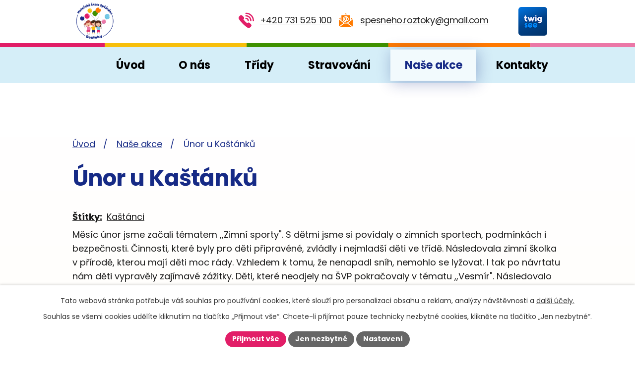

--- FILE ---
content_type: text/html; charset=utf-8
request_url: https://www.msspesneho.cz/nase-akce/unor-u-kastanku
body_size: 20735
content:
<!DOCTYPE html>
<html lang="cs" data-lang-system="cs">
	<head>



		<!--[if IE]><meta http-equiv="X-UA-Compatible" content="IE=EDGE"><![endif]-->
			<meta name="viewport" content="width=device-width, initial-scale=1, user-scalable=yes">
			<meta http-equiv="content-type" content="text/html; charset=utf-8" />
			<meta name="robots" content="index,follow" />
			<meta name="author" content="Antee s.r.o." />
			<meta name="description" content="Měsíc únor jsme začali tématem ,,Zimní sporty&quot;. S dětmi jsme si povídaly o zimních sportech, podmínkách i bezpečnosti. Činnosti, které byly pro děti připravéné, zvládly i nejmladší děti ve třídě. Následovala zimní školka v přírodě, kterou mají děti moc rády. Vzhledem k tomu, že nenapadl sníh, nemohlo se lyžovat. I tak po návrtatu nám děti vypravěly zajímavé zážitky. Děti, které neodjely na ŠVP pokračovaly v tématu ,,Vesmír&quot;. Následovalo téma ,,Ve zdravém těle zdravý duch&quot;. Povídali jsme si o lidském těle, zdravém životním stylu, o nemocech a správných hygienických návycích. Překvapilo nás, jaké podvědomí děti o lidském těle a hygieně mají. Poslední téma tohoto měsíce bylo ,,Povolání&quot;. Zahráli jsme si na zahradníky, stavitelé i na kuchaře. Přijel za námi pravý kuchař, který měl pro děti připravený dopolední interaktivní program ,,Poprvé kuchařem&quot;. Každé dítě si v tento den odneslo domů svůj upečený čokoládový muffin. I v únoru nadále pokračovala atletická příprava v Sokole, logopedická prevence a také proběhl screening předškoláku." />
			<meta name="viewport" content="width=device-width, initial-scale=1, user-scalable=yes" />
			<meta property="og:image" content="http://www.msspesneho.cz/image.php?oid=10172508" />
<title>Únor u Kaštánků | Mateřská škola Roztoky, Spěšného 288</title>

		<link rel="stylesheet" type="text/css" href="https://cdn.antee.cz/jqueryui/1.8.20/css/smoothness/jquery-ui-1.8.20.custom.css?v=2" integrity="sha384-969tZdZyQm28oZBJc3HnOkX55bRgehf7P93uV7yHLjvpg/EMn7cdRjNDiJ3kYzs4" crossorigin="anonymous" />
		<link rel="stylesheet" type="text/css" href="/style.php?nid=UUdRSko=&amp;ver=1765958560" />
		<link rel="stylesheet" type="text/css" href="/css/libs.css?ver=1765964607" />
		<link rel="stylesheet" type="text/css" href="https://cdn.antee.cz/genericons/genericons/genericons.css?v=2" integrity="sha384-DVVni0eBddR2RAn0f3ykZjyh97AUIRF+05QPwYfLtPTLQu3B+ocaZm/JigaX0VKc" crossorigin="anonymous" />

		<script src="/js/jquery/jquery-3.0.0.min.js" ></script>
		<script src="/js/jquery/jquery-migrate-3.1.0.min.js" ></script>
		<script src="/js/jquery/jquery-ui.min.js" ></script>
		<script src="/js/jquery/jquery.ui.touch-punch.min.js" ></script>
		<script src="/js/libs.min.js?ver=1765964607" ></script>
		<script src="/js/ipo.min.js?ver=1765964596" ></script>
			<script src="/js/locales/cs.js?ver=1765958560" ></script>

			<script src='https://www.google.com/recaptcha/api.js?hl=cs&render=explicit' ></script>

		<link href="/aktuality?action=atom" type="application/atom+xml" rel="alternate" title="Aktuality">
		<link href="/uredni-deska?action=atom" type="application/atom+xml" rel="alternate" title="Úřední deska">
		<link href="/nase-akce?action=atom" type="application/atom+xml" rel="alternate" title="Naše akce">
<meta name="format-detection" content="telephone=no">
<link rel="preconnect" href="https://fonts.googleapis.com">
<link rel="preconnect" href="https://fonts.gstatic.com" crossorigin>
<link href="https://fonts.googleapis.com/css2?family=Poppins:wght@300;400;700&amp;display=fallback" rel="stylesheet">
<link href="/image.php?nid=21010&amp;oid=10172529&amp;width=36" rel="icon" type="image/png">
<link rel="shortcut icon" href="/image.php?nid=21010&amp;oid=10172529&amp;width=36">





<script>
//zjištění počet položek submenu
ipo.api.live('#ipotopmenuwrapper ul.topmenulevel2', function(el) {
$(el).find("> li").each(function( index, es ) {
if(index == 9)
{
$(el).addClass("two-column");
}
});
});
//označení položek, které mají submenu
ipo.api.live('#ipotopmenu ul.topmenulevel1 li.topmenuitem1', function(el) {
var submenu = $(el).find("ul.topmenulevel2");
if (window.innerWidth <= 1024)
{
if (submenu.length)
{
$(el).addClass("hasSubmenu");
$(el).find("> a").after("<span class='open-submenu' />");
}
}
});
//wrapnutí spanu do poležek první úrovně
ipo.api.live('#ipotopmenu ul.topmenulevel1 li.topmenuitem1 > a', function(el) {
if (window.innerWidth <= 1024)
{
$(el).wrapInner("<span>");
}
});
//rozbaleni menu
$(function() {
if (window.innerWidth <= 1024)
{
$(".topmenulevel1 > li.hasSubmenu").each(function( index, es ) {
if( $(es).hasClass("active") )
{
$(".topmenulevel1 > li.hasSubmenu.active ul.topmenulevel2").css("display","block");
$(".topmenulevel1 > li.hasSubmenu.active .open-submenu").addClass("see-more");
}
$(es).find(".open-submenu").click(function(e) {
if( $(es).hasClass("active") && $(this).hasClass("see-more") )
{
$(this).removeClass("see-more");
$(es).find("ul.topmenulevel2").css("display","none");
}
else{
$(this).toggleClass("see-more");
if($(this).hasClass("see-more")) {
$("ul.topmenulevel2").css("display","none");
$(this).next("ul.topmenulevel2").css("display","block");
$(".topmenulevel1 > li > a").removeClass("see-more");
$(this).addClass("see-more");
} else {
$(this).removeClass("see-more");
$(this).next("ul.topmenulevel2").css("display","none");
}
}
});
});
}
});
ipo.api.live("body", function(el){
//přesun patičky
$(el).find("#ipocopyright").insertAfter("#ipocontainer");
//přidání třídy action-button
$(el).find(".backlink").addClass("action-button");
});
</script>
<link rel="preload" href="/image.php?nid=21010&amp;oid=10172506&amp;width=271" as="image">
	</head>

	<body id="page10212344" class="subpage10212344"
			
			data-nid="21010"
			data-lid="CZ"
			data-oid="10212344"
			data-layout-pagewidth="1024"
			
			data-slideshow-timer="3"
			 data-ipo-article-id="862233" data-ipo-article-tags="Kaštánci"
						
				
				data-layout="responsive" data-viewport_width_responsive="1024"
			>



							<div id="snippet-cookiesConfirmation-euCookiesSnp">			<div id="cookieChoiceInfo" class="cookie-choices-info template_1">
					<p>Tato webová stránka potřebuje váš souhlas pro používání cookies, které slouží pro personalizaci obsahu a reklam, analýzy návštěvnosti a 
						<a class="cookie-button more" href="https://navody.antee.cz/cookies" target="_blank">další účely.</a>
					</p>
					<p>
						Souhlas se všemi cookies udělíte kliknutím na tlačítko „Přijmout vše“. Chcete-li přijímat pouze technicky nezbytné cookies, klikněte na tlačítko „Jen nezbytné“.
					</p>
				<div class="buttons">
					<a class="cookie-button action-button ajax" id="cookieChoiceButton" rel=”nofollow” href="/nase-akce/unor-u-kastanku?do=cookiesConfirmation-acceptAll">Přijmout vše</a>
					<a class="cookie-button cookie-button--settings action-button ajax" rel=”nofollow” href="/nase-akce/unor-u-kastanku?do=cookiesConfirmation-onlyNecessary">Jen nezbytné</a>
					<a class="cookie-button cookie-button--settings action-button ajax" rel=”nofollow” href="/nase-akce/unor-u-kastanku?do=cookiesConfirmation-openSettings">Nastavení</a>
				</div>
			</div>
</div>				<div id="ipocontainer">

			<div class="menu-toggler">

				<span>Menu</span>
				<span class="genericon genericon-menu"></span>
			</div>

			<span id="back-to-top">

				<i class="fa fa-angle-up"></i>
			</span>

			<div id="ipoheader">

				<div class="header-inner__container">
	<div class="row header-inner flex-container layout-container">
		<div class="logo">
			<a title="Mateřská škola Roztoky, Spěšného 288, okres Praha-západ, příspěvková organizace" href="/" class="header-logo">
				<img src="/image.php?nid=21010&amp;oid=10172506&amp;width=271" width="271" height="254" alt="Mateřská škola Roztoky, Spěšného 288, okres Praha-západ, příspěvková organizace">
			</a>
		</div>
		<div class="header-kontakt flex-container">
			<a href="tel:+420731525100">
				<svg xmlns="http://www.w3.org/2000/svg" version="1.1" x="0" y="0" width="31" height="31" viewbox="0 0 24 24" xml:space="preserve" enable-background="new 0 0 24 24"><path class="prefix__st0" fill="#e21e68" d="M17.2 16.2c-1-1-2.6-1-3.5 0l-.4.4a39.8 39.8 0 0 1-5.8-5.8l.4-.4c1-1 1-2.6 0-3.5L5.7 4.7c-1-1-2.6-1-3.5 0L1 5.9a3.4 3.4 0 0 0-.4 4.4c3.4 5.2 8 9.7 13.1 13.1 1.4.9 3.2.7 4.4-.4l1.2-1.2c1-1 1-2.6 0-3.5l-2.1-2.1zM11.5 0c-.6 0-1 .4-1 1s.4 1 1 1C17.3 2 22 6.7 22 12.5c0 .6.4 1 1 1s1-.4 1-1C24 5.6 18.4 0 11.5 0z"></path><path class="prefix__st0" fill="#e21e68" d="M11.5 6c3.6 0 6.5 2.9 6.5 6.5 0 .6.4 1 1 1s1-.4 1-1C20 7.8 16.2 4 11.5 4c-.6 0-1 .4-1 1s.4 1 1 1z"></path><path class="prefix__st0" fill="#e21e68" d="M11.5 10c1.4 0 2.5 1.1 2.5 2.5 0 .6.4 1 1 1s1-.4 1-1C16 10 14 8 11.5 8c-.6 0-1 .4-1 1s.4 1 1 1z"></path></svg>
				<span>+420 731 525 100</span>
			</a>
			<a href="mailto:jezci.motylci@seznam.cz">
				<svg xmlns="http://www.w3.org/2000/svg" version="1.1" x="0" y="0" width="28" height="29" viewbox="0 0 24 24" xml:space="preserve" enable-background="new 0 0 24 24"><path class="prefix__st0" fill="#ff7a00" d="M12 3.2h6.6c.7 0 .9.2.9.9v7.7c0 .2-.1.5-.3.6l-4.5 3.5a1 1 0 0 1-.5.2H9.7a.8.8 0 0 1-.5-.2l-4.5-3.5-.3-.5V4.1c0-.6.3-.9.9-.9H12zm1.1 9.3 1 .6c.9.3 2.1-.2 2.5-1.2l.6-2.1A5 5 0 0 0 11.3 5c-3 .5-4.8 3-4.4 6a5.1 5.1 0 0 0 4.8 4.2c.5 0 .9-.3.9-.7 0-.4-.3-.7-.8-.7-2.5-.3-4.1-2.5-3.4-4.8.6-2.2 3.4-3.4 5.2-2.3l-.8.6-1.1-.1c-1.4.1-2.4 1.3-2.4 2.8-.1 2 1.9 3.7 3.8 2.5zM22.9 24H1l2.4-1.8 5.8-4.5.6-.2h4.5l.5.1 8.1 6.2v.2c.1-.1.1 0 0 0zM0 22.9V10.6l8 6.2-8 6.1zM16 16.7l8-6.2v12.3l-8-6.1zM.7 9.3l2.3-2V11L.7 9.3zM21 11.1V7.4l2.3 1.9-2.3 1.8zM14.3 1.7H9.8l.5-.4L11.6.2c.3-.3.6-.3.9 0l1.8 1.5z"></path><path class="prefix__st0" fill="#ff7a00" d="M14.2 7c1.4.8 1.9 2.9 1.1 4.3l-.4.4c-.4.2-.7.1-.7-.4V7.8c.1-.4.1-.6 0-.8zM10.6 9.9l.3-.9c.2-.4.6-.6 1-.6.5.1.7.4.8.8.2.6.1 1.1-.1 1.7-.4.8-1.2.8-1.6 0l-.4-1z"></path></svg>
				<span>spesneho.roztoky@gmail.com</span>
			</a>
		</div>
		<div class="header-twig">
			<a href="http://www.twigsee.com" target="_blank" rel="noopener noreferrer">
				<img src="/image.php?nid=21010&amp;oid=10172510&amp;width=58" width="58" height="58" alt="Logo twigsee">
			</a>
		</div>
	</div>
</div>


			</div>

			<div id="ipotopmenuwrapper">

				<div id="ipotopmenu">
<h4 class="hiddenMenu">Horní menu</h4>
<ul class="topmenulevel1"><li class="topmenuitem1 noborder" id="ipomenu9833656"><a href="/">Úvod</a></li><li class="topmenuitem1" id="ipomenu10011871"><a href="/o-nas">O nás</a><ul class="topmenulevel2"><li class="topmenuitem2" id="ipomenu10301684"><a href="/nas-tym">Náš tým</a></li><li class="topmenuitem2" id="ipomenu10012087"><a href="/aktuality">Aktuality</a></li><li class="topmenuitem2" id="ipomenu9833658"><a href="/povinne-zverejnovane-informace">Povinně zveřejňované informace</a></li><li class="topmenuitem2" id="ipomenu10012136"><a href="/uredni-deska">Úřední deska</a></li></ul></li><li class="topmenuitem1" id="ipomenu10011881"><a href="/tridy">Třídy</a><ul class="topmenulevel2"><li class="topmenuitem2" id="ipomenu10014405"><a href="/jezecci">Ježečci</a></li><li class="topmenuitem2" id="ipomenu10014425"><a href="/motylci">Motýlci</a></li><li class="topmenuitem2" id="ipomenu10014396"><a href="/kastanci">Kaštánci</a></li><li class="topmenuitem2" id="ipomenu10014427"><a href="/slunicka">Sluníčka</a></li><li class="topmenuitem2" id="ipomenu10012154"><a href="/berusky">Berušky</a></li><li class="topmenuitem2" id="ipomenu10014410"><a href="/kotatka">Koťátka</a></li><li class="topmenuitem2" id="ipomenu10014428"><a href="/stenatka">Štěňátka</a></li></ul></li><li class="topmenuitem1" id="ipomenu10214402"><a href="/stravovani">Stravování</a></li><li class="topmenuitem1 active" id="ipomenu10212344"><a href="/nase-akce">Naše akce</a></li><li class="topmenuitem1" id="ipomenu10011885"><a href="/kontakty">Kontakty</a></li></ul>
					<div class="cleartop"></div>
				</div>
			</div>
			<div id="ipomain">
				
				<div id="ipomainframe">
					<div id="ipopage">
<div id="iponavigation">
	<h5 class="hiddenMenu">Drobečková navigace</h5>
	<p>
			<a href="/">Úvod</a> <span class="separator">&gt;</span>
			<a href="/nase-akce">Naše akce</a> <span class="separator">&gt;</span>
			<span class="currentPage">Únor u Kaštánků</span>
	</p>

</div>
						<div class="ipopagetext">
							<div class="blog view-detail content">
								
								<h1>Únor u Kaštánků</h1>

<div id="snippet--flash"></div>
								
																	

<hr class="cleaner">


		<div class="tags table-row auto type-tags">
		<a class="box-by-content" href="/nase-akce/unor-u-kastanku?do=tagsRenderer-clearFilter" title="Ukázat vše">Štítky:</a>
		<ul>

			<li><a href="/nase-akce/unor-u-kastanku?tagsRenderer-tag=Ka%C5%A1t%C3%A1nci&amp;do=tagsRenderer-filterTag" title="Filtrovat podle Kaštánci">Kaštánci</a></li>
		</ul>
	</div>
	

<hr class="cleaner">

<div class="article">
	

	<div class="paragraph text clearfix">
<p>Měsíc únor jsme začali tématem ,,Zimní sporty". S dětmi jsme si povídaly o zimních sportech, podmínkách i bezpečnosti. Činnosti, které byly pro děti připravéné, zvládly i nejmladší děti ve třídě. Následovala zimní školka v přírodě, kterou mají děti moc rády. Vzhledem k tomu, že nenapadl sníh, nemohlo se lyžovat. I tak po návrtatu nám děti vypravěly zajímavé zážitky. Děti, které neodjely na ŠVP pokračovaly v tématu ,,Vesmír". Následovalo téma ,,Ve zdravém těle zdravý duch". Povídali jsme si o lidském těle, zdravém životním stylu, o nemocech a správných hygienických návycích. Překvapilo nás, jaké podvědomí děti o lidském těle a hygieně mají. Poslední téma tohoto měsíce bylo ,,Povolání". Zahráli jsme si na zahradníky, stavitelé i na kuchaře. Přijel za námi pravý kuchař, který měl pro děti připravený dopolední interaktivní program ,,Poprvé kuchařem". Každé dítě si v tento den odneslo domů svůj upečený čokoládový muffin. I v únoru nadále pokračovala atletická příprava v Sokole, logopedická prevence a také proběhl screening předškoláku.</p>	</div>
		
<div id="snippet--images"><div class="images clearfix">

																			<div class="image-wrapper" data-img="10854166" style="margin: 22.00px; padding: 6px;">
				<div class="image-inner-wrapper with-description">
			<div class="image-thumbnail" style="width: 200px; height: 200px;">
				<a class="image-detail" href="/image.php?nid=21010&amp;oid=10854166&amp;width=480" data-srcset="/image.php?nid=21010&amp;oid=10854166&amp;width=480 1600w, /image.php?nid=21010&amp;oid=10854166&amp;width=480 1200w, /image.php?nid=21010&amp;oid=10854166&amp;width=480 700w, /image.php?nid=21010&amp;oid=10854166&amp;width=225 300w" data-image-width="480" data-image-height="640" data-caption="" target="_blank">
<img alt="" style="margin: -34px 0px;" loading="lazy" width="200" height="267" data-src="/image.php?nid=21010&amp;oid=10854166&amp;width=200&amp;height=267">
</a>
			</div>
									<div class="image-description" title="" style="width: 200px;">
					
			</div>
						</div>
	</div>
																		<div class="image-wrapper" data-img="10854167" style="margin: 22.00px; padding: 6px;">
				<div class="image-inner-wrapper with-description">
			<div class="image-thumbnail" style="width: 200px; height: 200px;">
				<a class="image-detail" href="/image.php?nid=21010&amp;oid=10854167&amp;width=480" data-srcset="/image.php?nid=21010&amp;oid=10854167&amp;width=480 1600w, /image.php?nid=21010&amp;oid=10854167&amp;width=480 1200w, /image.php?nid=21010&amp;oid=10854167&amp;width=480 700w, /image.php?nid=21010&amp;oid=10854167&amp;width=225 300w" data-image-width="480" data-image-height="640" data-caption="" target="_blank">
<img alt="" style="margin: -34px 0px;" loading="lazy" width="200" height="267" data-src="/image.php?nid=21010&amp;oid=10854167&amp;width=200&amp;height=267">
</a>
			</div>
									<div class="image-description" title="" style="width: 200px;">
					
			</div>
						</div>
	</div>
																			<div class="image-wrapper" data-img="10854168" style="margin: 22.00px; padding: 6px;">
				<div class="image-inner-wrapper with-description">
			<div class="image-thumbnail" style="width: 200px; height: 200px;">
				<a class="image-detail" href="/image.php?nid=21010&amp;oid=10854168&amp;width=640" data-srcset="/image.php?nid=21010&amp;oid=10854168&amp;width=640 1600w, /image.php?nid=21010&amp;oid=10854168&amp;width=640 1200w, /image.php?nid=21010&amp;oid=10854168&amp;width=640 700w, /image.php?nid=21010&amp;oid=10854168&amp;width=300 300w" data-image-width="640" data-image-height="480" data-caption="" target="_blank">
<img alt="" style="margin: 0px -34px;" loading="lazy" width="267" height="200" data-src="/image.php?nid=21010&amp;oid=10854168&amp;width=267&amp;height=200">
</a>
			</div>
									<div class="image-description" title="" style="width: 200px;">
					
			</div>
						</div>
	</div>
																			<div class="image-wrapper" data-img="10854169" style="margin: 22.00px; padding: 6px;">
				<div class="image-inner-wrapper with-description">
			<div class="image-thumbnail" style="width: 200px; height: 200px;">
				<a class="image-detail" href="/image.php?nid=21010&amp;oid=10854169&amp;width=640" data-srcset="/image.php?nid=21010&amp;oid=10854169&amp;width=640 1600w, /image.php?nid=21010&amp;oid=10854169&amp;width=640 1200w, /image.php?nid=21010&amp;oid=10854169&amp;width=640 700w, /image.php?nid=21010&amp;oid=10854169&amp;width=300 300w" data-image-width="640" data-image-height="480" data-caption="" target="_blank">
<img alt="" style="margin: 0px -34px;" loading="lazy" width="267" height="200" data-src="/image.php?nid=21010&amp;oid=10854169&amp;width=267&amp;height=200">
</a>
			</div>
									<div class="image-description" title="" style="width: 200px;">
					
			</div>
						</div>
	</div>
																			<div class="image-wrapper" data-img="10854170" style="margin: 22.00px; padding: 6px;">
				<div class="image-inner-wrapper with-description">
			<div class="image-thumbnail" style="width: 200px; height: 200px;">
				<a class="image-detail" href="/image.php?nid=21010&amp;oid=10854170&amp;width=640" data-srcset="/image.php?nid=21010&amp;oid=10854170&amp;width=640 1600w, /image.php?nid=21010&amp;oid=10854170&amp;width=640 1200w, /image.php?nid=21010&amp;oid=10854170&amp;width=640 700w, /image.php?nid=21010&amp;oid=10854170&amp;width=300 300w" data-image-width="640" data-image-height="480" data-caption="" target="_blank">
<img alt="" style="margin: 0px -34px;" loading="lazy" width="267" height="200" data-src="/image.php?nid=21010&amp;oid=10854170&amp;width=267&amp;height=200">
</a>
			</div>
									<div class="image-description" title="" style="width: 200px;">
					
			</div>
						</div>
	</div>
																		<div class="image-wrapper" data-img="10854171" style="margin: 22.00px; padding: 6px;">
				<div class="image-inner-wrapper with-description">
			<div class="image-thumbnail" style="width: 200px; height: 200px;">
				<a class="image-detail" href="/image.php?nid=21010&amp;oid=10854171&amp;width=480" data-srcset="/image.php?nid=21010&amp;oid=10854171&amp;width=480 1600w, /image.php?nid=21010&amp;oid=10854171&amp;width=480 1200w, /image.php?nid=21010&amp;oid=10854171&amp;width=480 700w, /image.php?nid=21010&amp;oid=10854171&amp;width=225 300w" data-image-width="480" data-image-height="640" data-caption="" target="_blank">
<img alt="" style="margin: -34px 0px;" loading="lazy" width="200" height="267" data-src="/image.php?nid=21010&amp;oid=10854171&amp;width=200&amp;height=267">
</a>
			</div>
									<div class="image-description" title="" style="width: 200px;">
					
			</div>
						</div>
	</div>
																		<div class="image-wrapper" data-img="10854172" style="margin: 22.00px; padding: 6px;">
				<div class="image-inner-wrapper with-description">
			<div class="image-thumbnail" style="width: 200px; height: 200px;">
				<a class="image-detail" href="/image.php?nid=21010&amp;oid=10854172&amp;width=480" data-srcset="/image.php?nid=21010&amp;oid=10854172&amp;width=480 1600w, /image.php?nid=21010&amp;oid=10854172&amp;width=480 1200w, /image.php?nid=21010&amp;oid=10854172&amp;width=480 700w, /image.php?nid=21010&amp;oid=10854172&amp;width=225 300w" data-image-width="480" data-image-height="640" data-caption="" target="_blank">
<img alt="" style="margin: -34px 0px;" loading="lazy" width="200" height="267" data-src="/image.php?nid=21010&amp;oid=10854172&amp;width=200&amp;height=267">
</a>
			</div>
									<div class="image-description" title="" style="width: 200px;">
					
			</div>
						</div>
	</div>
																		<div class="image-wrapper" data-img="10854173" style="margin: 22.00px; padding: 6px;">
				<div class="image-inner-wrapper with-description">
			<div class="image-thumbnail" style="width: 200px; height: 200px;">
				<a class="image-detail" href="/image.php?nid=21010&amp;oid=10854173&amp;width=480" data-srcset="/image.php?nid=21010&amp;oid=10854173&amp;width=480 1600w, /image.php?nid=21010&amp;oid=10854173&amp;width=480 1200w, /image.php?nid=21010&amp;oid=10854173&amp;width=480 700w, /image.php?nid=21010&amp;oid=10854173&amp;width=225 300w" data-image-width="480" data-image-height="640" data-caption="" target="_blank">
<img alt="" style="margin: -34px 0px;" loading="lazy" width="200" height="267" data-src="/image.php?nid=21010&amp;oid=10854173&amp;width=200&amp;height=267">
</a>
			</div>
									<div class="image-description" title="" style="width: 200px;">
					
			</div>
						</div>
	</div>
																			<div class="image-wrapper" data-img="10854174" style="margin: 22.00px; padding: 6px;">
				<div class="image-inner-wrapper with-description">
			<div class="image-thumbnail" style="width: 200px; height: 200px;">
				<a class="image-detail" href="/image.php?nid=21010&amp;oid=10854174&amp;width=640" data-srcset="/image.php?nid=21010&amp;oid=10854174&amp;width=640 1600w, /image.php?nid=21010&amp;oid=10854174&amp;width=640 1200w, /image.php?nid=21010&amp;oid=10854174&amp;width=640 700w, /image.php?nid=21010&amp;oid=10854174&amp;width=300 300w" data-image-width="640" data-image-height="480" data-caption="" target="_blank">
<img alt="" style="margin: 0px -34px;" loading="lazy" width="267" height="200" data-src="/image.php?nid=21010&amp;oid=10854174&amp;width=267&amp;height=200">
</a>
			</div>
									<div class="image-description" title="" style="width: 200px;">
					
			</div>
						</div>
	</div>
																		<div class="image-wrapper" data-img="10854175" style="margin: 22.00px; padding: 6px;">
				<div class="image-inner-wrapper with-description">
			<div class="image-thumbnail" style="width: 200px; height: 200px;">
				<a class="image-detail" href="/image.php?nid=21010&amp;oid=10854175&amp;width=525" data-srcset="/image.php?nid=21010&amp;oid=10854175&amp;width=1200 1600w, /image.php?nid=21010&amp;oid=10854175&amp;width=900 1200w, /image.php?nid=21010&amp;oid=10854175&amp;width=525 700w, /image.php?nid=21010&amp;oid=10854175&amp;width=225 300w" data-image-width="1200" data-image-height="1600" data-caption="" target="_blank">
<img alt="" style="margin: -34px 0px;" loading="lazy" width="200" height="267" data-src="/image.php?nid=21010&amp;oid=10854175&amp;width=200&amp;height=267">
</a>
			</div>
									<div class="image-description" title="" style="width: 200px;">
					
			</div>
						</div>
	</div>
																		<div class="image-wrapper" data-img="10854176" style="margin: 22.00px; padding: 6px;">
				<div class="image-inner-wrapper with-description">
			<div class="image-thumbnail" style="width: 200px; height: 200px;">
				<a class="image-detail" href="/image.php?nid=21010&amp;oid=10854176&amp;width=480" data-srcset="/image.php?nid=21010&amp;oid=10854176&amp;width=480 1600w, /image.php?nid=21010&amp;oid=10854176&amp;width=480 1200w, /image.php?nid=21010&amp;oid=10854176&amp;width=480 700w, /image.php?nid=21010&amp;oid=10854176&amp;width=225 300w" data-image-width="480" data-image-height="640" data-caption="" target="_blank">
<img alt="" style="margin: -34px 0px;" loading="lazy" width="200" height="267" data-src="/image.php?nid=21010&amp;oid=10854176&amp;width=200&amp;height=267">
</a>
			</div>
									<div class="image-description" title="" style="width: 200px;">
					
			</div>
						</div>
	</div>
																		<div class="image-wrapper" data-img="10854177" style="margin: 22.00px; padding: 6px;">
				<div class="image-inner-wrapper with-description">
			<div class="image-thumbnail" style="width: 200px; height: 200px;">
				<a class="image-detail" href="/image.php?nid=21010&amp;oid=10854177&amp;width=480" data-srcset="/image.php?nid=21010&amp;oid=10854177&amp;width=480 1600w, /image.php?nid=21010&amp;oid=10854177&amp;width=480 1200w, /image.php?nid=21010&amp;oid=10854177&amp;width=480 700w, /image.php?nid=21010&amp;oid=10854177&amp;width=225 300w" data-image-width="480" data-image-height="640" data-caption="" target="_blank">
<img alt="" style="margin: -34px 0px;" loading="lazy" width="200" height="267" data-src="/image.php?nid=21010&amp;oid=10854177&amp;width=200&amp;height=267">
</a>
			</div>
									<div class="image-description" title="" style="width: 200px;">
					
			</div>
						</div>
	</div>
																		<div class="image-wrapper" data-img="10854178" style="margin: 22.00px; padding: 6px;">
				<div class="image-inner-wrapper with-description">
			<div class="image-thumbnail" style="width: 200px; height: 200px;">
				<a class="image-detail" href="/image.php?nid=21010&amp;oid=10854178&amp;width=525" data-srcset="/image.php?nid=21010&amp;oid=10854178&amp;width=1200 1600w, /image.php?nid=21010&amp;oid=10854178&amp;width=900 1200w, /image.php?nid=21010&amp;oid=10854178&amp;width=525 700w, /image.php?nid=21010&amp;oid=10854178&amp;width=225 300w" data-image-width="1200" data-image-height="1600" data-caption="" target="_blank">
<img alt="" style="margin: -34px 0px;" loading="lazy" width="200" height="267" data-src="/image.php?nid=21010&amp;oid=10854178&amp;width=200&amp;height=267">
</a>
			</div>
									<div class="image-description" title="" style="width: 200px;">
					
			</div>
						</div>
	</div>
																			<div class="image-wrapper" data-img="10854179" style="margin: 22.00px; padding: 6px;">
				<div class="image-inner-wrapper with-description">
			<div class="image-thumbnail" style="width: 200px; height: 200px;">
				<a class="image-detail" href="/image.php?nid=21010&amp;oid=10854179&amp;width=700" data-srcset="/image.php?nid=21010&amp;oid=10854179&amp;width=1600 1600w, /image.php?nid=21010&amp;oid=10854179&amp;width=1200 1200w, /image.php?nid=21010&amp;oid=10854179&amp;width=700 700w, /image.php?nid=21010&amp;oid=10854179&amp;width=300 300w" data-image-width="1600" data-image-height="1200" data-caption="" target="_blank">
<img alt="" style="margin: 0px -34px;" loading="lazy" width="267" height="200" data-src="/image.php?nid=21010&amp;oid=10854179&amp;width=267&amp;height=200">
</a>
			</div>
									<div class="image-description" title="" style="width: 200px;">
					
			</div>
						</div>
	</div>
																			<div class="image-wrapper" data-img="10854180" style="margin: 22.00px; padding: 6px;">
				<div class="image-inner-wrapper with-description">
			<div class="image-thumbnail" style="width: 200px; height: 200px;">
				<a class="image-detail" href="/image.php?nid=21010&amp;oid=10854180&amp;width=700" data-srcset="/image.php?nid=21010&amp;oid=10854180&amp;width=1600 1600w, /image.php?nid=21010&amp;oid=10854180&amp;width=1200 1200w, /image.php?nid=21010&amp;oid=10854180&amp;width=700 700w, /image.php?nid=21010&amp;oid=10854180&amp;width=300 300w" data-image-width="1600" data-image-height="1200" data-caption="" target="_blank">
<img alt="" style="margin: 0px -34px;" loading="lazy" width="267" height="200" data-src="/image.php?nid=21010&amp;oid=10854180&amp;width=267&amp;height=200">
</a>
			</div>
									<div class="image-description" title="" style="width: 200px;">
					
			</div>
						</div>
	</div>
																			<div class="image-wrapper" data-img="10854181" style="margin: 22.00px; padding: 6px;">
				<div class="image-inner-wrapper with-description">
			<div class="image-thumbnail" style="width: 200px; height: 200px;">
				<a class="image-detail" href="/image.php?nid=21010&amp;oid=10854181&amp;width=700" data-srcset="/image.php?nid=21010&amp;oid=10854181&amp;width=1600 1600w, /image.php?nid=21010&amp;oid=10854181&amp;width=1200 1200w, /image.php?nid=21010&amp;oid=10854181&amp;width=700 700w, /image.php?nid=21010&amp;oid=10854181&amp;width=300 300w" data-image-width="1600" data-image-height="1200" data-caption="" target="_blank">
<img alt="" style="margin: 0px -34px;" loading="lazy" width="267" height="200" data-src="/image.php?nid=21010&amp;oid=10854181&amp;width=267&amp;height=200">
</a>
			</div>
									<div class="image-description" title="" style="width: 200px;">
					
			</div>
						</div>
	</div>
																			<div class="image-wrapper" data-img="10854182" style="margin: 22.00px; padding: 6px;">
				<div class="image-inner-wrapper with-description">
			<div class="image-thumbnail" style="width: 200px; height: 200px;">
				<a class="image-detail" href="/image.php?nid=21010&amp;oid=10854182&amp;width=700" data-srcset="/image.php?nid=21010&amp;oid=10854182&amp;width=1600 1600w, /image.php?nid=21010&amp;oid=10854182&amp;width=1200 1200w, /image.php?nid=21010&amp;oid=10854182&amp;width=700 700w, /image.php?nid=21010&amp;oid=10854182&amp;width=300 300w" data-image-width="1600" data-image-height="1200" data-caption="" target="_blank">
<img alt="" style="margin: 0px -34px;" loading="lazy" width="267" height="200" data-src="/image.php?nid=21010&amp;oid=10854182&amp;width=267&amp;height=200">
</a>
			</div>
									<div class="image-description" title="" style="width: 200px;">
					
			</div>
						</div>
	</div>
																		<div class="image-wrapper" data-img="10854183" style="margin: 22.00px; padding: 6px;">
				<div class="image-inner-wrapper with-description">
			<div class="image-thumbnail" style="width: 200px; height: 200px;">
				<a class="image-detail" href="/image.php?nid=21010&amp;oid=10854183&amp;width=525" data-srcset="/image.php?nid=21010&amp;oid=10854183&amp;width=1200 1600w, /image.php?nid=21010&amp;oid=10854183&amp;width=900 1200w, /image.php?nid=21010&amp;oid=10854183&amp;width=525 700w, /image.php?nid=21010&amp;oid=10854183&amp;width=225 300w" data-image-width="1200" data-image-height="1600" data-caption="" target="_blank">
<img alt="" style="margin: -34px 0px;" loading="lazy" width="200" height="267" data-src="/image.php?nid=21010&amp;oid=10854183&amp;width=200&amp;height=267">
</a>
			</div>
									<div class="image-description" title="" style="width: 200px;">
					
			</div>
						</div>
	</div>
																		<div class="image-wrapper" data-img="10854184" style="margin: 22.00px; padding: 6px;">
				<div class="image-inner-wrapper with-description">
			<div class="image-thumbnail" style="width: 200px; height: 200px;">
				<a class="image-detail" href="/image.php?nid=21010&amp;oid=10854184&amp;width=525" data-srcset="/image.php?nid=21010&amp;oid=10854184&amp;width=1200 1600w, /image.php?nid=21010&amp;oid=10854184&amp;width=900 1200w, /image.php?nid=21010&amp;oid=10854184&amp;width=525 700w, /image.php?nid=21010&amp;oid=10854184&amp;width=225 300w" data-image-width="1200" data-image-height="1600" data-caption="" target="_blank">
<img alt="" style="margin: -34px 0px;" loading="lazy" width="200" height="267" data-src="/image.php?nid=21010&amp;oid=10854184&amp;width=200&amp;height=267">
</a>
			</div>
									<div class="image-description" title="" style="width: 200px;">
					
			</div>
						</div>
	</div>
																			<div class="image-wrapper" data-img="10854185" style="margin: 22.00px; padding: 6px;">
				<div class="image-inner-wrapper with-description">
			<div class="image-thumbnail" style="width: 200px; height: 200px;">
				<a class="image-detail" href="/image.php?nid=21010&amp;oid=10854185&amp;width=700" data-srcset="/image.php?nid=21010&amp;oid=10854185&amp;width=1600 1600w, /image.php?nid=21010&amp;oid=10854185&amp;width=1200 1200w, /image.php?nid=21010&amp;oid=10854185&amp;width=700 700w, /image.php?nid=21010&amp;oid=10854185&amp;width=300 300w" data-image-width="1600" data-image-height="1200" data-caption="" target="_blank">
<img alt="" style="margin: 0px -34px;" loading="lazy" width="267" height="200" data-src="/image.php?nid=21010&amp;oid=10854185&amp;width=267&amp;height=200">
</a>
			</div>
									<div class="image-description" title="" style="width: 200px;">
					
			</div>
						</div>
	</div>
																		<div class="image-wrapper" data-img="10854186" style="margin: 22.00px; padding: 6px;">
				<div class="image-inner-wrapper with-description">
			<div class="image-thumbnail" style="width: 200px; height: 200px;">
				<a class="image-detail" href="/image.php?nid=21010&amp;oid=10854186&amp;width=525" data-srcset="/image.php?nid=21010&amp;oid=10854186&amp;width=1200 1600w, /image.php?nid=21010&amp;oid=10854186&amp;width=900 1200w, /image.php?nid=21010&amp;oid=10854186&amp;width=525 700w, /image.php?nid=21010&amp;oid=10854186&amp;width=225 300w" data-image-width="1200" data-image-height="1600" data-caption="" target="_blank">
<img alt="" style="margin: -34px 0px;" loading="lazy" width="200" height="267" data-src="/image.php?nid=21010&amp;oid=10854186&amp;width=200&amp;height=267">
</a>
			</div>
									<div class="image-description" title="" style="width: 200px;">
					
			</div>
						</div>
	</div>
																		<div class="image-wrapper" data-img="10854187" style="margin: 22.00px; padding: 6px;">
				<div class="image-inner-wrapper with-description">
			<div class="image-thumbnail" style="width: 200px; height: 200px;">
				<a class="image-detail" href="/image.php?nid=21010&amp;oid=10854187&amp;width=480" data-srcset="/image.php?nid=21010&amp;oid=10854187&amp;width=480 1600w, /image.php?nid=21010&amp;oid=10854187&amp;width=480 1200w, /image.php?nid=21010&amp;oid=10854187&amp;width=480 700w, /image.php?nid=21010&amp;oid=10854187&amp;width=225 300w" data-image-width="480" data-image-height="640" data-caption="" target="_blank">
<img alt="" style="margin: -34px 0px;" loading="lazy" width="200" height="267" data-src="/image.php?nid=21010&amp;oid=10854187&amp;width=200&amp;height=267">
</a>
			</div>
									<div class="image-description" title="" style="width: 200px;">
					
			</div>
						</div>
	</div>
																		<div class="image-wrapper" data-img="10854188" style="margin: 22.00px; padding: 6px;">
				<div class="image-inner-wrapper with-description">
			<div class="image-thumbnail" style="width: 200px; height: 200px;">
				<a class="image-detail" href="/image.php?nid=21010&amp;oid=10854188&amp;width=480" data-srcset="/image.php?nid=21010&amp;oid=10854188&amp;width=480 1600w, /image.php?nid=21010&amp;oid=10854188&amp;width=480 1200w, /image.php?nid=21010&amp;oid=10854188&amp;width=480 700w, /image.php?nid=21010&amp;oid=10854188&amp;width=225 300w" data-image-width="480" data-image-height="640" data-caption="" target="_blank">
<img alt="" style="margin: -34px 0px;" loading="lazy" width="200" height="267" data-src="/image.php?nid=21010&amp;oid=10854188&amp;width=200&amp;height=267">
</a>
			</div>
									<div class="image-description" title="" style="width: 200px;">
					
			</div>
						</div>
	</div>
																		<div class="image-wrapper" data-img="10854189" style="margin: 22.00px; padding: 6px;">
				<div class="image-inner-wrapper with-description">
			<div class="image-thumbnail" style="width: 200px; height: 200px;">
				<a class="image-detail" href="/image.php?nid=21010&amp;oid=10854189&amp;width=480" data-srcset="/image.php?nid=21010&amp;oid=10854189&amp;width=480 1600w, /image.php?nid=21010&amp;oid=10854189&amp;width=480 1200w, /image.php?nid=21010&amp;oid=10854189&amp;width=480 700w, /image.php?nid=21010&amp;oid=10854189&amp;width=225 300w" data-image-width="480" data-image-height="640" data-caption="" target="_blank">
<img alt="" style="margin: -34px 0px;" loading="lazy" width="200" height="267" data-src="/image.php?nid=21010&amp;oid=10854189&amp;width=200&amp;height=267">
</a>
			</div>
									<div class="image-description" title="" style="width: 200px;">
					
			</div>
						</div>
	</div>
																		<div class="image-wrapper" data-img="10854190" style="margin: 22.00px; padding: 6px;">
				<div class="image-inner-wrapper with-description">
			<div class="image-thumbnail" style="width: 200px; height: 200px;">
				<a class="image-detail" href="/image.php?nid=21010&amp;oid=10854190&amp;width=480" data-srcset="/image.php?nid=21010&amp;oid=10854190&amp;width=480 1600w, /image.php?nid=21010&amp;oid=10854190&amp;width=480 1200w, /image.php?nid=21010&amp;oid=10854190&amp;width=480 700w, /image.php?nid=21010&amp;oid=10854190&amp;width=225 300w" data-image-width="480" data-image-height="640" data-caption="" target="_blank">
<img alt="" style="margin: -34px 0px;" loading="lazy" width="200" height="267" data-src="/image.php?nid=21010&amp;oid=10854190&amp;width=200&amp;height=267">
</a>
			</div>
									<div class="image-description" title="" style="width: 200px;">
					
			</div>
						</div>
	</div>
																		<div class="image-wrapper" data-img="10854191" style="margin: 22.00px; padding: 6px;">
				<div class="image-inner-wrapper with-description">
			<div class="image-thumbnail" style="width: 200px; height: 200px;">
				<a class="image-detail" href="/image.php?nid=21010&amp;oid=10854191&amp;width=480" data-srcset="/image.php?nid=21010&amp;oid=10854191&amp;width=480 1600w, /image.php?nid=21010&amp;oid=10854191&amp;width=480 1200w, /image.php?nid=21010&amp;oid=10854191&amp;width=480 700w, /image.php?nid=21010&amp;oid=10854191&amp;width=225 300w" data-image-width="480" data-image-height="640" data-caption="" target="_blank">
<img alt="" style="margin: -34px 0px;" loading="lazy" width="200" height="267" data-src="/image.php?nid=21010&amp;oid=10854191&amp;width=200&amp;height=267">
</a>
			</div>
									<div class="image-description" title="" style="width: 200px;">
					
			</div>
						</div>
	</div>
																		<div class="image-wrapper" data-img="10854192" style="margin: 22.00px; padding: 6px;">
				<div class="image-inner-wrapper with-description">
			<div class="image-thumbnail" style="width: 200px; height: 200px;">
				<a class="image-detail" href="/image.php?nid=21010&amp;oid=10854192&amp;width=480" data-srcset="/image.php?nid=21010&amp;oid=10854192&amp;width=480 1600w, /image.php?nid=21010&amp;oid=10854192&amp;width=480 1200w, /image.php?nid=21010&amp;oid=10854192&amp;width=480 700w, /image.php?nid=21010&amp;oid=10854192&amp;width=225 300w" data-image-width="480" data-image-height="640" data-caption="" target="_blank">
<img alt="" style="margin: -34px 0px;" loading="lazy" width="200" height="267" data-src="/image.php?nid=21010&amp;oid=10854192&amp;width=200&amp;height=267">
</a>
			</div>
									<div class="image-description" title="" style="width: 200px;">
					
			</div>
						</div>
	</div>
																			<div class="image-wrapper" data-img="10854193" style="margin: 22.00px; padding: 6px;">
				<div class="image-inner-wrapper with-description">
			<div class="image-thumbnail" style="width: 200px; height: 200px;">
				<a class="image-detail" href="/image.php?nid=21010&amp;oid=10854193&amp;width=700" data-srcset="/image.php?nid=21010&amp;oid=10854193&amp;width=1600 1600w, /image.php?nid=21010&amp;oid=10854193&amp;width=1200 1200w, /image.php?nid=21010&amp;oid=10854193&amp;width=700 700w, /image.php?nid=21010&amp;oid=10854193&amp;width=300 300w" data-image-width="1600" data-image-height="1200" data-caption="" target="_blank">
<img alt="" style="margin: 0px -34px;" loading="lazy" width="267" height="200" data-src="/image.php?nid=21010&amp;oid=10854193&amp;width=267&amp;height=200">
</a>
			</div>
									<div class="image-description" title="" style="width: 200px;">
					
			</div>
						</div>
	</div>
																		<div class="image-wrapper" data-img="10854194" style="margin: 22.00px; padding: 6px;">
				<div class="image-inner-wrapper with-description">
			<div class="image-thumbnail" style="width: 200px; height: 200px;">
				<a class="image-detail" href="/image.php?nid=21010&amp;oid=10854194&amp;width=525" data-srcset="/image.php?nid=21010&amp;oid=10854194&amp;width=1200 1600w, /image.php?nid=21010&amp;oid=10854194&amp;width=900 1200w, /image.php?nid=21010&amp;oid=10854194&amp;width=525 700w, /image.php?nid=21010&amp;oid=10854194&amp;width=225 300w" data-image-width="1200" data-image-height="1600" data-caption="" target="_blank">
<img alt="" style="margin: -34px 0px;" loading="lazy" width="200" height="267" data-src="/image.php?nid=21010&amp;oid=10854194&amp;width=200&amp;height=267">
</a>
			</div>
									<div class="image-description" title="" style="width: 200px;">
					
			</div>
						</div>
	</div>
																		<div class="image-wrapper" data-img="10854195" style="margin: 22.00px; padding: 6px;">
				<div class="image-inner-wrapper with-description">
			<div class="image-thumbnail" style="width: 200px; height: 200px;">
				<a class="image-detail" href="/image.php?nid=21010&amp;oid=10854195&amp;width=525" data-srcset="/image.php?nid=21010&amp;oid=10854195&amp;width=1200 1600w, /image.php?nid=21010&amp;oid=10854195&amp;width=900 1200w, /image.php?nid=21010&amp;oid=10854195&amp;width=525 700w, /image.php?nid=21010&amp;oid=10854195&amp;width=225 300w" data-image-width="1200" data-image-height="1600" data-caption="" target="_blank">
<img alt="" style="margin: -34px 0px;" loading="lazy" width="200" height="267" data-src="/image.php?nid=21010&amp;oid=10854195&amp;width=200&amp;height=267">
</a>
			</div>
									<div class="image-description" title="" style="width: 200px;">
					
			</div>
						</div>
	</div>
																		<div class="image-wrapper" data-img="10854196" style="margin: 22.00px; padding: 6px;">
				<div class="image-inner-wrapper with-description">
			<div class="image-thumbnail" style="width: 200px; height: 200px;">
				<a class="image-detail" href="/image.php?nid=21010&amp;oid=10854196&amp;width=525" data-srcset="/image.php?nid=21010&amp;oid=10854196&amp;width=1200 1600w, /image.php?nid=21010&amp;oid=10854196&amp;width=900 1200w, /image.php?nid=21010&amp;oid=10854196&amp;width=525 700w, /image.php?nid=21010&amp;oid=10854196&amp;width=225 300w" data-image-width="1200" data-image-height="1600" data-caption="" target="_blank">
<img alt="" style="margin: -34px 0px;" loading="lazy" width="200" height="267" data-src="/image.php?nid=21010&amp;oid=10854196&amp;width=200&amp;height=267">
</a>
			</div>
									<div class="image-description" title="" style="width: 200px;">
					
			</div>
						</div>
	</div>
																			<div class="image-wrapper" data-img="10854197" style="margin: 22.00px; padding: 6px;">
				<div class="image-inner-wrapper with-description">
			<div class="image-thumbnail" style="width: 200px; height: 200px;">
				<a class="image-detail" href="/image.php?nid=21010&amp;oid=10854197&amp;width=700" data-srcset="/image.php?nid=21010&amp;oid=10854197&amp;width=1600 1600w, /image.php?nid=21010&amp;oid=10854197&amp;width=1200 1200w, /image.php?nid=21010&amp;oid=10854197&amp;width=700 700w, /image.php?nid=21010&amp;oid=10854197&amp;width=300 300w" data-image-width="1600" data-image-height="1200" data-caption="" target="_blank">
<img alt="" style="margin: 0px -34px;" loading="lazy" width="267" height="200" data-src="/image.php?nid=21010&amp;oid=10854197&amp;width=267&amp;height=200">
</a>
			</div>
									<div class="image-description" title="" style="width: 200px;">
					
			</div>
						</div>
	</div>
																			<div class="image-wrapper" data-img="10854198" style="margin: 22.00px; padding: 6px;">
				<div class="image-inner-wrapper with-description">
			<div class="image-thumbnail" style="width: 200px; height: 200px;">
				<a class="image-detail" href="/image.php?nid=21010&amp;oid=10854198&amp;width=700" data-srcset="/image.php?nid=21010&amp;oid=10854198&amp;width=1600 1600w, /image.php?nid=21010&amp;oid=10854198&amp;width=1200 1200w, /image.php?nid=21010&amp;oid=10854198&amp;width=700 700w, /image.php?nid=21010&amp;oid=10854198&amp;width=300 300w" data-image-width="1600" data-image-height="1200" data-caption="" target="_blank">
<img alt="" style="margin: 0px -34px;" loading="lazy" width="267" height="200" data-src="/image.php?nid=21010&amp;oid=10854198&amp;width=267&amp;height=200">
</a>
			</div>
									<div class="image-description" title="" style="width: 200px;">
					
			</div>
						</div>
	</div>
																		<div class="image-wrapper" data-img="10854199" style="margin: 22.00px; padding: 6px;">
				<div class="image-inner-wrapper with-description">
			<div class="image-thumbnail" style="width: 200px; height: 200px;">
				<a class="image-detail" href="/image.php?nid=21010&amp;oid=10854199&amp;width=525" data-srcset="/image.php?nid=21010&amp;oid=10854199&amp;width=1200 1600w, /image.php?nid=21010&amp;oid=10854199&amp;width=900 1200w, /image.php?nid=21010&amp;oid=10854199&amp;width=525 700w, /image.php?nid=21010&amp;oid=10854199&amp;width=225 300w" data-image-width="1200" data-image-height="1600" data-caption="" target="_blank">
<img alt="" style="margin: -34px 0px;" loading="lazy" width="200" height="267" data-src="/image.php?nid=21010&amp;oid=10854199&amp;width=200&amp;height=267">
</a>
			</div>
									<div class="image-description" title="" style="width: 200px;">
					
			</div>
						</div>
	</div>
																			<div class="image-wrapper" data-img="10854200" style="margin: 22.00px; padding: 6px;">
				<div class="image-inner-wrapper with-description">
			<div class="image-thumbnail" style="width: 200px; height: 200px;">
				<a class="image-detail" href="/image.php?nid=21010&amp;oid=10854200&amp;width=640" data-srcset="/image.php?nid=21010&amp;oid=10854200&amp;width=640 1600w, /image.php?nid=21010&amp;oid=10854200&amp;width=640 1200w, /image.php?nid=21010&amp;oid=10854200&amp;width=640 700w, /image.php?nid=21010&amp;oid=10854200&amp;width=300 300w" data-image-width="640" data-image-height="480" data-caption="" target="_blank">
<img alt="" style="margin: 0px -34px;" loading="lazy" width="267" height="200" data-src="/image.php?nid=21010&amp;oid=10854200&amp;width=267&amp;height=200">
</a>
			</div>
									<div class="image-description" title="" style="width: 200px;">
					
			</div>
						</div>
	</div>
																		<div class="image-wrapper" data-img="10854201" style="margin: 22.00px; padding: 6px;">
				<div class="image-inner-wrapper with-description">
			<div class="image-thumbnail" style="width: 200px; height: 200px;">
				<a class="image-detail" href="/image.php?nid=21010&amp;oid=10854201&amp;width=480" data-srcset="/image.php?nid=21010&amp;oid=10854201&amp;width=480 1600w, /image.php?nid=21010&amp;oid=10854201&amp;width=480 1200w, /image.php?nid=21010&amp;oid=10854201&amp;width=480 700w, /image.php?nid=21010&amp;oid=10854201&amp;width=225 300w" data-image-width="480" data-image-height="640" data-caption="" target="_blank">
<img alt="" style="margin: -34px 0px;" loading="lazy" width="200" height="267" data-src="/image.php?nid=21010&amp;oid=10854201&amp;width=200&amp;height=267">
</a>
			</div>
									<div class="image-description" title="" style="width: 200px;">
					
			</div>
						</div>
	</div>
																			<div class="image-wrapper" data-img="10854202" style="margin: 22.00px; padding: 6px;">
				<div class="image-inner-wrapper with-description">
			<div class="image-thumbnail" style="width: 200px; height: 200px;">
				<a class="image-detail" href="/image.php?nid=21010&amp;oid=10854202&amp;width=700" data-srcset="/image.php?nid=21010&amp;oid=10854202&amp;width=1600 1600w, /image.php?nid=21010&amp;oid=10854202&amp;width=1200 1200w, /image.php?nid=21010&amp;oid=10854202&amp;width=700 700w, /image.php?nid=21010&amp;oid=10854202&amp;width=300 300w" data-image-width="1600" data-image-height="1200" data-caption="" target="_blank">
<img alt="" style="margin: 0px -34px;" loading="lazy" width="267" height="200" data-src="/image.php?nid=21010&amp;oid=10854202&amp;width=267&amp;height=200">
</a>
			</div>
									<div class="image-description" title="" style="width: 200px;">
					
			</div>
						</div>
	</div>
																			<div class="image-wrapper" data-img="10854203" style="margin: 22.00px; padding: 6px;">
				<div class="image-inner-wrapper with-description">
			<div class="image-thumbnail" style="width: 200px; height: 200px;">
				<a class="image-detail" href="/image.php?nid=21010&amp;oid=10854203&amp;width=700" data-srcset="/image.php?nid=21010&amp;oid=10854203&amp;width=1600 1600w, /image.php?nid=21010&amp;oid=10854203&amp;width=1200 1200w, /image.php?nid=21010&amp;oid=10854203&amp;width=700 700w, /image.php?nid=21010&amp;oid=10854203&amp;width=300 300w" data-image-width="1600" data-image-height="1200" data-caption="" target="_blank">
<img alt="" style="margin: 0px -34px;" loading="lazy" width="267" height="200" data-src="/image.php?nid=21010&amp;oid=10854203&amp;width=267&amp;height=200">
</a>
			</div>
									<div class="image-description" title="" style="width: 200px;">
					
			</div>
						</div>
	</div>
																			<div class="image-wrapper" data-img="10854204" style="margin: 22.00px; padding: 6px;">
				<div class="image-inner-wrapper with-description">
			<div class="image-thumbnail" style="width: 200px; height: 200px;">
				<a class="image-detail" href="/image.php?nid=21010&amp;oid=10854204&amp;width=640" data-srcset="/image.php?nid=21010&amp;oid=10854204&amp;width=640 1600w, /image.php?nid=21010&amp;oid=10854204&amp;width=640 1200w, /image.php?nid=21010&amp;oid=10854204&amp;width=640 700w, /image.php?nid=21010&amp;oid=10854204&amp;width=300 300w" data-image-width="640" data-image-height="480" data-caption="" target="_blank">
<img alt="" style="margin: 0px -34px;" loading="lazy" width="267" height="200" data-src="/image.php?nid=21010&amp;oid=10854204&amp;width=267&amp;height=200">
</a>
			</div>
									<div class="image-description" title="" style="width: 200px;">
					
			</div>
						</div>
	</div>
																		<div class="image-wrapper" data-img="10854205" style="margin: 22.00px; padding: 6px;">
				<div class="image-inner-wrapper with-description">
			<div class="image-thumbnail" style="width: 200px; height: 200px;">
				<a class="image-detail" href="/image.php?nid=21010&amp;oid=10854205&amp;width=525" data-srcset="/image.php?nid=21010&amp;oid=10854205&amp;width=1200 1600w, /image.php?nid=21010&amp;oid=10854205&amp;width=900 1200w, /image.php?nid=21010&amp;oid=10854205&amp;width=525 700w, /image.php?nid=21010&amp;oid=10854205&amp;width=225 300w" data-image-width="1200" data-image-height="1600" data-caption="" target="_blank">
<img alt="" style="margin: -34px 0px;" loading="lazy" width="200" height="267" data-src="/image.php?nid=21010&amp;oid=10854205&amp;width=200&amp;height=267">
</a>
			</div>
									<div class="image-description" title="" style="width: 200px;">
					
			</div>
						</div>
	</div>
																		<div class="image-wrapper" data-img="10854206" style="margin: 22.00px; padding: 6px;">
				<div class="image-inner-wrapper with-description">
			<div class="image-thumbnail" style="width: 200px; height: 200px;">
				<a class="image-detail" href="/image.php?nid=21010&amp;oid=10854206&amp;width=480" data-srcset="/image.php?nid=21010&amp;oid=10854206&amp;width=480 1600w, /image.php?nid=21010&amp;oid=10854206&amp;width=480 1200w, /image.php?nid=21010&amp;oid=10854206&amp;width=480 700w, /image.php?nid=21010&amp;oid=10854206&amp;width=225 300w" data-image-width="480" data-image-height="640" data-caption="" target="_blank">
<img alt="" style="margin: -34px 0px;" loading="lazy" width="200" height="267" data-src="/image.php?nid=21010&amp;oid=10854206&amp;width=200&amp;height=267">
</a>
			</div>
									<div class="image-description" title="" style="width: 200px;">
					
			</div>
						</div>
	</div>
																		<div class="image-wrapper" data-img="10854207" style="margin: 22.00px; padding: 6px;">
				<div class="image-inner-wrapper with-description">
			<div class="image-thumbnail" style="width: 200px; height: 200px;">
				<a class="image-detail" href="/image.php?nid=21010&amp;oid=10854207&amp;width=525" data-srcset="/image.php?nid=21010&amp;oid=10854207&amp;width=1200 1600w, /image.php?nid=21010&amp;oid=10854207&amp;width=900 1200w, /image.php?nid=21010&amp;oid=10854207&amp;width=525 700w, /image.php?nid=21010&amp;oid=10854207&amp;width=225 300w" data-image-width="1200" data-image-height="1600" data-caption="" target="_blank">
<img alt="" style="margin: -34px 0px;" loading="lazy" width="200" height="267" data-src="/image.php?nid=21010&amp;oid=10854207&amp;width=200&amp;height=267">
</a>
			</div>
									<div class="image-description" title="" style="width: 200px;">
					
			</div>
						</div>
	</div>
																			<div class="image-wrapper" data-img="10854208" style="margin: 22.00px; padding: 6px;">
				<div class="image-inner-wrapper with-description">
			<div class="image-thumbnail" style="width: 200px; height: 200px;">
				<a class="image-detail" href="/image.php?nid=21010&amp;oid=10854208&amp;width=700" data-srcset="/image.php?nid=21010&amp;oid=10854208&amp;width=1600 1600w, /image.php?nid=21010&amp;oid=10854208&amp;width=1200 1200w, /image.php?nid=21010&amp;oid=10854208&amp;width=700 700w, /image.php?nid=21010&amp;oid=10854208&amp;width=300 300w" data-image-width="1600" data-image-height="1200" data-caption="" target="_blank">
<img alt="" style="margin: 0px -34px;" loading="lazy" width="267" height="200" data-src="/image.php?nid=21010&amp;oid=10854208&amp;width=267&amp;height=200">
</a>
			</div>
									<div class="image-description" title="" style="width: 200px;">
					
			</div>
						</div>
	</div>
																		<div class="image-wrapper" data-img="10854209" style="margin: 22.00px; padding: 6px;">
				<div class="image-inner-wrapper with-description">
			<div class="image-thumbnail" style="width: 200px; height: 200px;">
				<a class="image-detail" href="/image.php?nid=21010&amp;oid=10854209&amp;width=480" data-srcset="/image.php?nid=21010&amp;oid=10854209&amp;width=480 1600w, /image.php?nid=21010&amp;oid=10854209&amp;width=480 1200w, /image.php?nid=21010&amp;oid=10854209&amp;width=480 700w, /image.php?nid=21010&amp;oid=10854209&amp;width=225 300w" data-image-width="480" data-image-height="640" data-caption="" target="_blank">
<img alt="" style="margin: -34px 0px;" loading="lazy" width="200" height="267" data-src="/image.php?nid=21010&amp;oid=10854209&amp;width=200&amp;height=267">
</a>
			</div>
									<div class="image-description" title="" style="width: 200px;">
					
			</div>
						</div>
	</div>
																			<div class="image-wrapper" data-img="10854210" style="margin: 22.00px; padding: 6px;">
				<div class="image-inner-wrapper with-description">
			<div class="image-thumbnail" style="width: 200px; height: 200px;">
				<a class="image-detail" href="/image.php?nid=21010&amp;oid=10854210&amp;width=700" data-srcset="/image.php?nid=21010&amp;oid=10854210&amp;width=1600 1600w, /image.php?nid=21010&amp;oid=10854210&amp;width=1200 1200w, /image.php?nid=21010&amp;oid=10854210&amp;width=700 700w, /image.php?nid=21010&amp;oid=10854210&amp;width=300 300w" data-image-width="1600" data-image-height="1200" data-caption="" target="_blank">
<img alt="" style="margin: 0px -34px;" loading="lazy" width="267" height="200" data-src="/image.php?nid=21010&amp;oid=10854210&amp;width=267&amp;height=200">
</a>
			</div>
									<div class="image-description" title="" style="width: 200px;">
					
			</div>
						</div>
	</div>
																		<div class="image-wrapper" data-img="10854211" style="margin: 22.00px; padding: 6px;">
				<div class="image-inner-wrapper with-description">
			<div class="image-thumbnail" style="width: 200px; height: 200px;">
				<a class="image-detail" href="/image.php?nid=21010&amp;oid=10854211&amp;width=480" data-srcset="/image.php?nid=21010&amp;oid=10854211&amp;width=480 1600w, /image.php?nid=21010&amp;oid=10854211&amp;width=480 1200w, /image.php?nid=21010&amp;oid=10854211&amp;width=480 700w, /image.php?nid=21010&amp;oid=10854211&amp;width=225 300w" data-image-width="480" data-image-height="640" data-caption="" target="_blank">
<img alt="" style="margin: -34px 0px;" loading="lazy" width="200" height="267" data-src="/image.php?nid=21010&amp;oid=10854211&amp;width=200&amp;height=267">
</a>
			</div>
									<div class="image-description" title="" style="width: 200px;">
					
			</div>
						</div>
	</div>
																			<div class="image-wrapper" data-img="10854212" style="margin: 22.00px; padding: 6px;">
				<div class="image-inner-wrapper with-description">
			<div class="image-thumbnail" style="width: 200px; height: 200px;">
				<a class="image-detail" href="/image.php?nid=21010&amp;oid=10854212&amp;width=700" data-srcset="/image.php?nid=21010&amp;oid=10854212&amp;width=1600 1600w, /image.php?nid=21010&amp;oid=10854212&amp;width=1200 1200w, /image.php?nid=21010&amp;oid=10854212&amp;width=700 700w, /image.php?nid=21010&amp;oid=10854212&amp;width=300 300w" data-image-width="1600" data-image-height="1200" data-caption="" target="_blank">
<img alt="" style="margin: 0px -34px;" loading="lazy" width="267" height="200" data-src="/image.php?nid=21010&amp;oid=10854212&amp;width=267&amp;height=200">
</a>
			</div>
									<div class="image-description" title="" style="width: 200px;">
					
			</div>
						</div>
	</div>
																		<div class="image-wrapper" data-img="10854213" style="margin: 22.00px; padding: 6px;">
				<div class="image-inner-wrapper with-description">
			<div class="image-thumbnail" style="width: 200px; height: 200px;">
				<a class="image-detail" href="/image.php?nid=21010&amp;oid=10854213&amp;width=525" data-srcset="/image.php?nid=21010&amp;oid=10854213&amp;width=1200 1600w, /image.php?nid=21010&amp;oid=10854213&amp;width=900 1200w, /image.php?nid=21010&amp;oid=10854213&amp;width=525 700w, /image.php?nid=21010&amp;oid=10854213&amp;width=225 300w" data-image-width="1200" data-image-height="1600" data-caption="" target="_blank">
<img alt="" style="margin: -34px 0px;" loading="lazy" width="200" height="267" data-src="/image.php?nid=21010&amp;oid=10854213&amp;width=200&amp;height=267">
</a>
			</div>
									<div class="image-description" title="" style="width: 200px;">
					
			</div>
						</div>
	</div>
																		<div class="image-wrapper" data-img="10854214" style="margin: 22.00px; padding: 6px;">
				<div class="image-inner-wrapper with-description">
			<div class="image-thumbnail" style="width: 200px; height: 200px;">
				<a class="image-detail" href="/image.php?nid=21010&amp;oid=10854214&amp;width=525" data-srcset="/image.php?nid=21010&amp;oid=10854214&amp;width=1200 1600w, /image.php?nid=21010&amp;oid=10854214&amp;width=900 1200w, /image.php?nid=21010&amp;oid=10854214&amp;width=525 700w, /image.php?nid=21010&amp;oid=10854214&amp;width=225 300w" data-image-width="1200" data-image-height="1600" data-caption="" target="_blank">
<img alt="" style="margin: -34px 0px;" loading="lazy" width="200" height="267" data-src="/image.php?nid=21010&amp;oid=10854214&amp;width=200&amp;height=267">
</a>
			</div>
									<div class="image-description" title="" style="width: 200px;">
					
			</div>
						</div>
	</div>
																		<div class="image-wrapper" data-img="10854215" style="margin: 22.00px; padding: 6px;">
				<div class="image-inner-wrapper with-description">
			<div class="image-thumbnail" style="width: 200px; height: 200px;">
				<a class="image-detail" href="/image.php?nid=21010&amp;oid=10854215&amp;width=525" data-srcset="/image.php?nid=21010&amp;oid=10854215&amp;width=1200 1600w, /image.php?nid=21010&amp;oid=10854215&amp;width=900 1200w, /image.php?nid=21010&amp;oid=10854215&amp;width=525 700w, /image.php?nid=21010&amp;oid=10854215&amp;width=225 300w" data-image-width="1200" data-image-height="1600" data-caption="" target="_blank">
<img alt="" style="margin: -34px 0px;" loading="lazy" width="200" height="267" data-src="/image.php?nid=21010&amp;oid=10854215&amp;width=200&amp;height=267">
</a>
			</div>
									<div class="image-description" title="" style="width: 200px;">
					
			</div>
						</div>
	</div>
																			<div class="image-wrapper" data-img="10854216" style="margin: 22.00px; padding: 6px;">
				<div class="image-inner-wrapper with-description">
			<div class="image-thumbnail" style="width: 200px; height: 200px;">
				<a class="image-detail" href="/image.php?nid=21010&amp;oid=10854216&amp;width=700" data-srcset="/image.php?nid=21010&amp;oid=10854216&amp;width=1600 1600w, /image.php?nid=21010&amp;oid=10854216&amp;width=1200 1200w, /image.php?nid=21010&amp;oid=10854216&amp;width=700 700w, /image.php?nid=21010&amp;oid=10854216&amp;width=300 300w" data-image-width="1600" data-image-height="1200" data-caption="" target="_blank">
<img alt="" style="margin: 0px -34px;" loading="lazy" width="267" height="200" data-src="/image.php?nid=21010&amp;oid=10854216&amp;width=267&amp;height=200">
</a>
			</div>
									<div class="image-description" title="" style="width: 200px;">
					
			</div>
						</div>
	</div>
																		<div class="image-wrapper" data-img="10854217" style="margin: 22.00px; padding: 6px;">
				<div class="image-inner-wrapper with-description">
			<div class="image-thumbnail" style="width: 200px; height: 200px;">
				<a class="image-detail" href="/image.php?nid=21010&amp;oid=10854217&amp;width=525" data-srcset="/image.php?nid=21010&amp;oid=10854217&amp;width=1200 1600w, /image.php?nid=21010&amp;oid=10854217&amp;width=900 1200w, /image.php?nid=21010&amp;oid=10854217&amp;width=525 700w, /image.php?nid=21010&amp;oid=10854217&amp;width=225 300w" data-image-width="1200" data-image-height="1600" data-caption="" target="_blank">
<img alt="" style="margin: -34px 0px;" loading="lazy" width="200" height="267" data-src="/image.php?nid=21010&amp;oid=10854217&amp;width=200&amp;height=267">
</a>
			</div>
									<div class="image-description" title="" style="width: 200px;">
					
			</div>
						</div>
	</div>
																			<div class="image-wrapper" data-img="10854218" style="margin: 22.00px; padding: 6px;">
				<div class="image-inner-wrapper with-description">
			<div class="image-thumbnail" style="width: 200px; height: 200px;">
				<a class="image-detail" href="/image.php?nid=21010&amp;oid=10854218&amp;width=700" data-srcset="/image.php?nid=21010&amp;oid=10854218&amp;width=1600 1600w, /image.php?nid=21010&amp;oid=10854218&amp;width=1200 1200w, /image.php?nid=21010&amp;oid=10854218&amp;width=700 700w, /image.php?nid=21010&amp;oid=10854218&amp;width=300 300w" data-image-width="1600" data-image-height="1200" data-caption="" target="_blank">
<img alt="" style="margin: 0px -34px;" loading="lazy" width="267" height="200" data-src="/image.php?nid=21010&amp;oid=10854218&amp;width=267&amp;height=200">
</a>
			</div>
									<div class="image-description" title="" style="width: 200px;">
					
			</div>
						</div>
	</div>
																			<div class="image-wrapper" data-img="10854219" style="margin: 22.00px; padding: 6px;">
				<div class="image-inner-wrapper with-description">
			<div class="image-thumbnail" style="width: 200px; height: 200px;">
				<a class="image-detail" href="/image.php?nid=21010&amp;oid=10854219&amp;width=700" data-srcset="/image.php?nid=21010&amp;oid=10854219&amp;width=1600 1600w, /image.php?nid=21010&amp;oid=10854219&amp;width=1200 1200w, /image.php?nid=21010&amp;oid=10854219&amp;width=700 700w, /image.php?nid=21010&amp;oid=10854219&amp;width=300 300w" data-image-width="1600" data-image-height="1200" data-caption="" target="_blank">
<img alt="" style="margin: 0px -34px;" loading="lazy" width="267" height="200" data-src="/image.php?nid=21010&amp;oid=10854219&amp;width=267&amp;height=200">
</a>
			</div>
									<div class="image-description" title="" style="width: 200px;">
					
			</div>
						</div>
	</div>
																			<div class="image-wrapper" data-img="10854220" style="margin: 22.00px; padding: 6px;">
				<div class="image-inner-wrapper with-description">
			<div class="image-thumbnail" style="width: 200px; height: 200px;">
				<a class="image-detail" href="/image.php?nid=21010&amp;oid=10854220&amp;width=640" data-srcset="/image.php?nid=21010&amp;oid=10854220&amp;width=640 1600w, /image.php?nid=21010&amp;oid=10854220&amp;width=640 1200w, /image.php?nid=21010&amp;oid=10854220&amp;width=640 700w, /image.php?nid=21010&amp;oid=10854220&amp;width=300 300w" data-image-width="640" data-image-height="480" data-caption="" target="_blank">
<img alt="" style="margin: 0px -34px;" loading="lazy" width="267" height="200" data-src="/image.php?nid=21010&amp;oid=10854220&amp;width=267&amp;height=200">
</a>
			</div>
									<div class="image-description" title="" style="width: 200px;">
					
			</div>
						</div>
	</div>
		<hr class="cleaner">
</div>
</div>


<div id="snippet--uploader"></div>			<div class="article-footer">
													<div class="published"><span>Publikováno:</span> 7. 3. 2024 12:54</div>

						<div class="author table-row auto">
				<div class="box-by-content author-label">Autor:</div>
				<div class="box-by-content type-shorttext">Lucie Tichá</div>
			</div>
					</div>
	
</div>

<hr class="cleaner">
<div class="content-paginator clearfix">
	<span class="linkprev">
		<a href="/nase-akce/brezen-u-stenatek">

			<span class="linkprev-chevron">
				<i class="fa fa-angle-left"></i>
			</span>
			<span class="linkprev-text">
				<span class="linkprev-title">Březen u Štěňátek</span>
				<span class="linkprev-date">Publikováno: 28. 3. 2024 13:06</span>
			</span>
		</a>
	</span>
	<span class="linkback">
		<a href='/nase-akce'>
			<span class="linkback-chevron">
				<i class="fa fa-undo"></i>
			</span>
			<span class="linkback-text">
				<span>Zpět na přehled</span>
			</span>
		</a>
	</span>
	<span class="linknext">
		<a href="/nase-akce/unor-u-slunicek">

			<span class="linknext-chevron">
				<i class="fa fa-angle-right"></i>
			</span>
			<span class="linknext-text">
				<span class="linknext-title">ÚNOR U SLUNÍČEK</span>
				<span class="linknext-date">Publikováno: 1. 3. 2024 14:38</span>
			</span>
		</a>
	</span>
</div>

		
															</div>
						</div>
					</div>


					

					

					<div class="hrclear"></div>
					<div id="ipocopyright">
<div class="copyright">
	<div class="row copyright__inner flex-container layout-container">
	<div class="copy-info">
		<h5>
			<span>Mateřská škola Roztoky,</span>
			<span>Spěšného 288, okres Praha-západ, příspěvková organizace</span>
		</h5>
		<h6>Adresa</h6>
		<p>
			Spěšného 288,<br>
			252 63 Roztoky
		</p>
		<div>
			<p>
				<a href="tel:+420731525100">
					<svg xmlns="http://www.w3.org/2000/svg" version="1.1" x="0" y="0" width="24" height="24" viewbox="0 0 24 24" xml:space="preserve" enable-background="new 0 0 24 24"><path class="prefix__st0" fill="#e21e68" d="M17.2 16.2c-1-1-2.6-1-3.5 0l-.4.4a39.8 39.8 0 0 1-5.8-5.8l.4-.4c1-1 1-2.6 0-3.5L5.7 4.7c-1-1-2.6-1-3.5 0L1 5.9a3.4 3.4 0 0 0-.4 4.4c3.4 5.2 8 9.7 13.1 13.1 1.4.9 3.2.7 4.4-.4l1.2-1.2c1-1 1-2.6 0-3.5l-2.1-2.1zM11.5 0c-.6 0-1 .4-1 1s.4 1 1 1C17.3 2 22 6.7 22 12.5c0 .6.4 1 1 1s1-.4 1-1C24 5.6 18.4 0 11.5 0z"></path><path class="prefix__st0" fill="#e21e68" d="M11.5 6c3.6 0 6.5 2.9 6.5 6.5 0 .6.4 1 1 1s1-.4 1-1C20 7.8 16.2 4 11.5 4c-.6 0-1 .4-1 1s.4 1 1 1z"></path><path class="prefix__st0" fill="#e21e68" d="M11.5 10c1.4 0 2.5 1.1 2.5 2.5 0 .6.4 1 1 1s1-.4 1-1C16 10 14 8 11.5 8c-.6 0-1 .4-1 1s.4 1 1 1z"></path></svg>
					<span>+420 731 525 100</span>
				</a>
			</p>
			<p>
				<a href="mailto:jezci.motylci@seznam.cz">
					<svg xmlns="http://www.w3.org/2000/svg" version="1.1" x="0" y="0" width="24" height="24" viewbox="0 0 24 24" xml:space="preserve" enable-background="new 0 0 24 24"><path class="prefix__st0" fill="#ff7a00" d="M12 3.2h6.6c.7 0 .9.2.9.9v7.7c0 .2-.1.5-.3.6l-4.5 3.5a1 1 0 0 1-.5.2H9.7a.8.8 0 0 1-.5-.2l-4.5-3.5-.3-.5V4.1c0-.6.3-.9.9-.9H12zm1.1 9.3 1 .6c.9.3 2.1-.2 2.5-1.2l.6-2.1A5 5 0 0 0 11.3 5c-3 .5-4.8 3-4.4 6a5.1 5.1 0 0 0 4.8 4.2c.5 0 .9-.3.9-.7 0-.4-.3-.7-.8-.7-2.5-.3-4.1-2.5-3.4-4.8.6-2.2 3.4-3.4 5.2-2.3l-.8.6-1.1-.1c-1.4.1-2.4 1.3-2.4 2.8-.1 2 1.9 3.7 3.8 2.5zM22.9 24H1l2.4-1.8 5.8-4.5.6-.2h4.5l.5.1 8.1 6.2v.2c.1-.1.1 0 0 0zM0 22.9V10.6l8 6.2-8 6.1zM16 16.7l8-6.2v12.3l-8-6.1zM.7 9.3l2.3-2V11L.7 9.3zM21 11.1V7.4l2.3 1.9-2.3 1.8zM14.3 1.7H9.8l.5-.4L11.6.2c.3-.3.6-.3.9 0l1.8 1.5z"></path><path class="prefix__st0" fill="#ff7a00" d="M14.2 7c1.4.8 1.9 2.9 1.1 4.3l-.4.4c-.4.2-.7.1-.7-.4V7.8c.1-.4.1-.6 0-.8zM10.6 9.9l.3-.9c.2-.4.6-.6 1-.6.5.1.7.4.8.8.2.6.1 1.1-.1 1.7-.4.8-1.2.8-1.6 0l-.4-1z"></path></svg>
					<span>spesneho.roztoky@gmail.com</span>
				</a>
			</p>
			<p>
				<a href="http://www.twigsee.com" target="_blank" rel="noopener noreferrer">
					<svg xmlns="http://www.w3.org/2000/svg" version="1.1" x="0" y="0" width="24" height="24" viewbox="0 0 24 24" xml:space="preserve" enable-background="new 0 0 24 24"><path class="prefix__st0" fill="#409200" d="M5.9 16.8v-.2l-.2-.1h-.2c-.6 0-1-.4-1-1v-12c0-.6.4-1 1-1h14c.6 0 1 .4 1 1v10.7l.2.2c1.1.3 2.1.8 2.9 1.6h.3l.2-.2V2.5A2.6 2.6 0 0 0 21.5 0h-19A2.5 2.5 0 0 0 0 2.5v14C0 17.9 1.1 19 2.5 19h3.2l.2-.1c0-.1.1-.1 0-.2a3 3 0 0 1 0-1.9z"></path><path class="prefix__st0" fill="#409200" d="M23 24c.4 0 .8-.3.8-.8v-3c0-2.6-2.1-4.8-4.8-4.8h-2a.2.2 0 0 1-.2-.2V9.7c0-1.2-1-2.2-2.2-2.2-1.2 0-2.2 1-2.2 2.2v7.1l-.2.2-.3-.1-.6-.7c-.9-.9-2.3-1-3.2-.2-1 .8-1.1 2.2-.3 3.2l3.8 4.6c.1.2.4.3.6.3H23z"></path></svg>
					<span>twigsee.com</span>
				</a>
			</p>
		</div>
	</div>
	<div class="copy-mapa">
		<a title="Zobrazit na mapě" href="https://goo.gl/maps/js31jCx7ZQWsA3s17" target="_blank" rel="noopener noreferrer">
			<span class="mapa-image">
				<img src="/image.php?nid=21010&amp;oid=10172532&amp;width=560" width="560" height="329" alt="Mapa">
			</span>
			<span class="mapa-title">Zobrazit na mapě</span>
		</a>
	</div>
</div>
<div class="row antee">
	<div class="layout-container">
		© 2026 Mateřská škola Roztoky, <a href="mailto:zastupkyne.msspesneho@seznam.cz">Kontaktovat webmastera</a>, <span id="links"><a href="/prohlaseni-o-pristupnosti">Prohlášení o přístupnosti</a>, <a href="/mapa-stranek">Mapa stránek</a></span><br>ANTEE s.r.o. - <a href="https://www.antee.cz" rel="nofollow">Tvorba webových stránek</a>, Redakční systém IPO
	</div>
</div>
</div>
					</div>
					<div id="ipostatistics">
<script >
	var _paq = _paq || [];
	_paq.push(['disableCookies']);
	_paq.push(['trackPageView']);
	_paq.push(['enableLinkTracking']);
	(function() {
		var u="https://matomo.antee.cz/";
		_paq.push(['setTrackerUrl', u+'piwik.php']);
		_paq.push(['setSiteId', 7691]);
		var d=document, g=d.createElement('script'), s=d.getElementsByTagName('script')[0];
		g.defer=true; g.async=true; g.src=u+'piwik.js'; s.parentNode.insertBefore(g,s);
	})();
</script>
<script >
	$(document).ready(function() {
		$('a[href^="mailto"]').on("click", function(){
			_paq.push(['setCustomVariable', 1, 'Click mailto','Email='+this.href.replace(/^mailto:/i,'') + ' /Page = ' +  location.href,'page']);
			_paq.push(['trackGoal', 8]);
			_paq.push(['trackPageView']);
		});

		$('a[href^="tel"]').on("click", function(){
			_paq.push(['setCustomVariable', 1, 'Click telefon','Telefon='+this.href.replace(/^tel:/i,'') + ' /Page = ' +  location.href,'page']);
			_paq.push(['trackPageView']);
		});
	});
</script>
					</div>

					<div id="ipofooter">
						
					</div>
				</div>
			</div>
		</div>
	</body>
</html>
